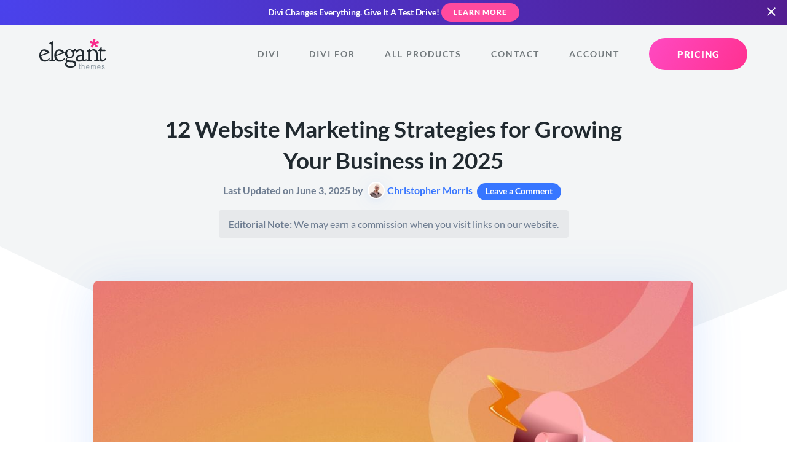

--- FILE ---
content_type: application/javascript
request_url: https://www.elegantthemes.com/js/relax.js?ver=6.88
body_size: 3401
content:

// ------------------------------------------
// Rellax.js
// Buttery smooth parallax library
// Copyright (c) 2016 Moe Amaya (@moeamaya)
// MIT license
//
// Thanks to Paraxify.js and Jaime Cabllero
// for parallax concepts
// ------------------------------------------

(function (root, factory) {
  if (typeof define === 'function' && define.amd) {
    // AMD. Register as an anonymous module.
    define([], factory);
  } else if (typeof module === 'object' && module.exports) {
    // Node. Does not work with strict CommonJS, but
    // only CommonJS-like environments that support module.exports,
    // like Node.
    module.exports = factory();
  } else {
    // Browser globals (root is window)
    root.Rellax = factory();
  }
}(typeof window !== "undefined" ? window : global, function () {
  var Rellax = function(el, options){
    "use strict";

    var self = Object.create(Rellax.prototype);

    var posY = 0;
    var screenY = 0;
    var posX = 0;
    var screenX = 0;
    var blocks = [];
    var pause = true;

    // check what requestAnimationFrame to use, and if
    // it's not supported, use the onscroll event
    var loop = window.requestAnimationFrame ||
      window.webkitRequestAnimationFrame ||
      window.mozRequestAnimationFrame ||
      window.msRequestAnimationFrame ||
      window.oRequestAnimationFrame ||
      function(callback){ return setTimeout(callback, 1000 / 60); };

    // store the id for later use
    var loopId = null;

    // check what cancelAnimation method to use
    var clearLoop = window.cancelAnimationFrame || window.mozCancelAnimationFrame || clearTimeout;

    // check which transform property to use
    var transformProp = window.transformProp || (function(){
        var testEl = document.createElement('div');
        if (testEl.style.transform === null) {
          var vendors = ['Webkit', 'Moz', 'ms'];
          for (var vendor in vendors) {
            if (testEl.style[ vendors[vendor] + 'Transform' ] !== undefined) {
              return vendors[vendor] + 'Transform';
            }
          }
        }
        return 'transform';
      })();

    // Default Settings
    self.options = {
      speed: -2,
      center: false,
      wrapper: null,
      relativeToWrapper: false,
      round: true,
      vertical: true,
      horizontal: false,
      callback: function() {},
    };

    // User defined options (might have more in the future)
    if (options){
      Object.keys(options).forEach(function(key){
        self.options[key] = options[key];
      });
    }

    // By default, rellax class
    if (!el) {
      el = '.rellax';
    }

    // check if el is a className or a node
    var elements = typeof el === 'string' ? document.querySelectorAll(el) : [el];

    // Now query selector
    if (elements.length > 0) {
      self.elems = elements;
    }

    // The elements don't exist
    else {
      console.warn("Rellax: The elements you're trying to select don't exist.");
      return;
    }

    // Has a wrapper and it exists
    if (self.options.wrapper) {
      if (!self.options.wrapper.nodeType) {
        var wrapper = document.querySelector(self.options.wrapper);

        if (wrapper) {
          self.options.wrapper = wrapper;
        } else {
          console.warn("Rellax: The wrapper you're trying to use doesn't exist.");
          return;
        }
      }
    }


    // Get and cache initial position of all elements
    var cacheBlocks = function() {
      for (var i = 0; i < self.elems.length; i++){
        var block = createBlock(self.elems[i]);
        blocks.push(block);
      }
    };


    // Let's kick this script off
    // Build array for cached element values
    var init = function() {
      for (var i = 0; i < blocks.length; i++){
        self.elems[i].style.cssText = blocks[i].style;
      }

      blocks = [];

      screenY = window.innerHeight;
      screenX = window.innerWidth;
      setPosition();

      cacheBlocks();

      animate();

      // If paused, unpause and set listener for window resizing events
      if (pause) {
        window.addEventListener('resize', init);
        pause = false;
        // Start the loop
        update();
      }
    };

    // We want to cache the parallax blocks'
    // values: base, top, height, speed
    // el: is dom object, return: el cache values
    var createBlock = function(el) {
      var dataPercentage = el.getAttribute( 'data-rellax-percentage' );
      var dataSpeed = el.getAttribute( 'data-rellax-speed' );
      var dataZindex = el.getAttribute( 'data-rellax-zindex' ) || 0;
      var dataMin = el.getAttribute( 'data-rellax-min' );
      var dataMax = el.getAttribute( 'data-rellax-max' );

      // initializing at scrollY = 0 (top of browser), scrollX = 0 (left of browser)
      // ensures elements are positioned based on HTML layout.
      //
      // If the element has the percentage attribute, the posY and posX needs to be
      // the current scroll position's value, so that the elements are still positioned based on HTML layout
      var wrapperPosY = self.options.wrapper ? self.options.wrapper.scrollTop : (window.pageYOffset || document.documentElement.scrollTop || document.body.scrollTop);
      // If the option relativeToWrapper is true, use the wrappers offset to top, subtracted from the current page scroll.
      if (self.options.relativeToWrapper) {
        var scrollPosY = (window.pageYOffset || document.documentElement.scrollTop || document.body.scrollTop);
        wrapperPosY = scrollPosY - self.options.wrapper.offsetTop;
      }
      var posY = self.options.vertical ? ( dataPercentage || self.options.center ? wrapperPosY : 0 ) : 0;
      var posX = self.options.horizontal ? ( dataPercentage || self.options.center ? self.options.wrapper ? self.options.wrapper.scrollLeft : (window.pageXOffset || document.documentElement.scrollLeft || document.body.scrollLeft) : 0 ) : 0;

      var blockTop = posY + el.getBoundingClientRect().top;
      var blockHeight = el.clientHeight || el.offsetHeight || el.scrollHeight;

      var blockLeft = posX + el.getBoundingClientRect().left;
      var blockWidth = el.clientWidth || el.offsetWidth || el.scrollWidth;

      // apparently parallax equation everyone uses
      var percentageY = dataPercentage ? dataPercentage : (posY - blockTop + screenY) / (blockHeight + screenY);
      var percentageX = dataPercentage ? dataPercentage : (posX - blockLeft + screenX) / (blockWidth + screenX);
      if(self.options.center){ percentageX = 0.5; percentageY = 0.5; }

      // Optional individual block speed as data attr, otherwise global speed
      var speed = dataSpeed ? dataSpeed : self.options.speed;

      var bases = updatePosition(percentageX, percentageY, speed);

      // ~~Store non-translate3d transforms~~
      // Store inline styles and extract transforms
      var style = el.style.cssText;
      var transform = '';

      // Check if there's an inline styled transform
      var searchResult = /transform\s*:/i.exec(style);
      if (searchResult) {
        // Get the index of the transform
        var index = searchResult.index;

        // Trim the style to the transform point and get the following semi-colon index
        var trimmedStyle = style.slice(index);
        var delimiter = trimmedStyle.indexOf(';');

        // Remove "transform" string and save the attribute
        if (delimiter) {
          transform = " " + trimmedStyle.slice(11, delimiter).replace(/\s/g,'');
        } else {
          transform = " " + trimmedStyle.slice(11).replace(/\s/g,'');
        }
      }

      return {
        baseX: bases.x,
        baseY: bases.y,
        top: blockTop,
        left: blockLeft,
        height: blockHeight,
        width: blockWidth,
        speed: speed,
        style: style,
        transform: transform,
        zindex: dataZindex,
        min: dataMin,
        max: dataMax
      };
    };

    // set scroll position (posY, posX)
    // side effect method is not ideal, but okay for now
    // returns true if the scroll changed, false if nothing happened
    var setPosition = function() {
      var oldY = posY;
      var oldX = posX;

      posY = self.options.wrapper ? self.options.wrapper.scrollTop : (document.documentElement || document.body.parentNode || document.body).scrollTop || window.pageYOffset;
      posX = self.options.wrapper ? self.options.wrapper.scrollLeft : (document.documentElement || document.body.parentNode || document.body).scrollLeft || window.pageXOffset;
      // If option relativeToWrapper is true, use relative wrapper value instead.
      if (self.options.relativeToWrapper) {
        var scrollPosY = (document.documentElement || document.body.parentNode || document.body).scrollTop || window.pageYOffset;
        posY = scrollPosY - self.options.wrapper.offsetTop;
      }


      if (oldY != posY && self.options.vertical) {
        // scroll changed, return true
        return true;
      }

      if (oldX != posX && self.options.horizontal) {
        // scroll changed, return true
        return true;
      }

      // scroll did not change
      return false;
    };

    // Ahh a pure function, gets new transform value
    // based on scrollPosition and speed
    // Allow for decimal pixel values
    var updatePosition = function(percentageX, percentageY, speed) {
      var result = {};
      var valueX = (speed * (100 * (1 - percentageX)));
      var valueY = (speed * (100 * (1 - percentageY)));

      result.x = self.options.round ? Math.round(valueX) : Math.round(valueX * 100) / 100;
      result.y = self.options.round ? Math.round(valueY) : Math.round(valueY * 100) / 100;

      return result;
    };

    // Loop
    var update = function() {
      if (setPosition() && pause === false) {
        animate();
      }

      // loop again
      loopId = loop(update);
    };

    // Transform3d on parallax element
    var animate = function() {
      var positions;
      for (var i = 0; i < self.elems.length; i++){
        var percentageY = ((posY - blocks[i].top + screenY) / (blocks[i].height + screenY));
        var percentageX = ((posX - blocks[i].left + screenX) / (blocks[i].width + screenX));

        // Subtracting initialize value, so element stays in same spot as HTML
        positions = updatePosition(percentageX, percentageY, blocks[i].speed);// - blocks[i].baseX;
        var positionY = positions.y - blocks[i].baseY;
        var positionX = positions.x - blocks[i].baseX;

        // The next two "if" blocks go like this:
        // Check if a limit is defined (first "min", then "max");
        // Check if we need to change the Y or the X
        // (Currently working only if just one of the axes is enabled)
        // Then, check if the new position is inside the allowed limit
        // If so, use new position. If not, set position to limit.

        // Check if a min limit is defined
        if (blocks[i].min !== null) {
          if (self.options.vertical && !self.options.horizontal) {
            positionY = positionY <= blocks[i].min ? blocks[i].min : positionY;
          }
          if (self.options.horizontal && !self.options.vertical) {
            positionX = positionX <= blocks[i].min ? blocks[i].min : positionX;
          }
        }

        // Check if a max limit is defined
        if (blocks[i].max !== null) {
          if (self.options.vertical && !self.options.horizontal) {
            positionY = positionY >= blocks[i].max ? blocks[i].max : positionY;
          }
          if (self.options.horizontal && !self.options.vertical) {
            positionX = positionX >= blocks[i].max ? blocks[i].max : positionX;
          }
        }

        var zindex = blocks[i].zindex;

        // Move that element
        // (Set the new translation and append initial inline transforms.)
        var translate = 'translate3d(' + (self.options.horizontal ? positionX : '0') + 'px,' + (self.options.vertical ? positionY : '0') + 'px,' + zindex + 'px) ' + blocks[i].transform;
        self.elems[i].style[transformProp] = translate;
      }
      self.options.callback(positions);
    };

    self.destroy = function() {
      for (var i = 0; i < self.elems.length; i++){
        self.elems[i].style.cssText = blocks[i].style;
      }

      // Remove resize event listener if not pause, and pause
      if (!pause) {
        window.removeEventListener('resize', init);
        pause = true;
      }

      // Clear the animation loop to prevent possible memory leak
      clearLoop(loopId);
      loopId = null;
    };

    // Init
    init();

    // Allow to recalculate the initial values whenever we want
    self.refresh = init;

    return self;
  };
  return Rellax;
}));

--- FILE ---
content_type: image/svg+xml
request_url: https://www.elegantthemes.com/images/icons/arrow.svg
body_size: 95
content:
<svg enable-background="new 0 0 28 28" viewBox="0 0 28 28" xmlns="http://www.w3.org/2000/svg"><path d="m14.51 7.22c-.23-.3-.8-.3-1.03 0l-2.4 2.95c-.23.3 0 .83.46.83h1.46v9c0 .55.45 1 1 1s1-.45 1-1v-9h1.45c.46 0 .68-.43.46-.83z" fill="#231f20"/></svg>